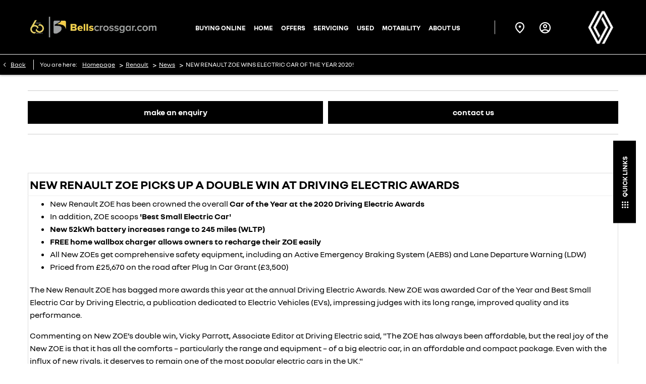

--- FILE ---
content_type: text/html; charset=utf-8
request_url: https://www.bellscrossgar.com/renault/news/new-renault-zoe-wins-electric-car-of-the-year-2020/
body_size: 26259
content:
<!DOCTYPE html>
<html class="cssanimations" lang="en-GB">
    <head>
        <style type="text/css">.bootstrap-select select{display:none}.bootstrap-select .bs-caret{position:static;top:0;left:0}.bootstrap-select .dropdown-menu ul.inner{position:static;display:block}.hidden{display:none !important}</style><style type="text/css">body.page-loading div{opacity:0;visibility:hidden}body.page-loading .gf-components.search-button,body.page-loading .gf-components.search-component{min-height:65px}</style>        <script type="text/javascript">
        window.dataLayer = window.dataLayer || [];
        window.gtag = function () {
          window.dataLayer.push(arguments);
        };
        gtag('consent','default', {"ad_storage":"denied","analytics_storage":"denied","ad_user_data":"denied","ad_personalization":"denied","personalization_storage":"denied","functionality_storage":"denied","security_storage":"denied","wait_for_update":500});
        gtag('set', 'ads_data_redaction', true);
        </script><script src="https://cmp.osano.com/AzqSLJSxAUrog2n3j/0425119f-6aa0-461b-b04d-abe2981e004f/osano.js"></script><style>.osano-cm-info-dialog--hidden {display: none;}</style>                        <script type="text/javascript">
/*<![CDATA[*/
(()=>{"use strict";var e,r,t,o,n={},i={};function a(e){var r=i[e];if(void 0!==r)return r.exports;var t=i[e]={id:e,exports:{}};return n[e].call(t.exports,t,t.exports,a),t.exports}a.m=n,e=[],a.O=(r,t,o,n)=>{if(!t){var i=1/0;for(s=0;s<e.length;s++){for(var[t,o,n]=e[s],l=!0,u=0;u<t.length;u++)(!1&n||i>=n)&&Object.keys(a.O).every((e=>a.O[e](t[u])))?t.splice(u--,1):(l=!1,n<i&&(i=n));if(l){e.splice(s--,1);var f=o();void 0!==f&&(r=f)}}return r}n=n||0;for(var s=e.length;s>0&&e[s-1][2]>n;s--)e[s]=e[s-1];e[s]=[t,o,n]},a.n=e=>{var r=e&&e.__esModule?()=>e.default:()=>e;return a.d(r,{a:r}),r},t=Object.getPrototypeOf?e=>Object.getPrototypeOf(e):e=>e.__proto__,a.t=function(e,o){if(1&o&&(e=this(e)),8&o)return e;if("object"==typeof e&&e){if(4&o&&e.__esModule)return e;if(16&o&&"function"==typeof e.then)return e}var n=Object.create(null);a.r(n);var i={};r=r||[null,t({}),t([]),t(t)];for(var l=2&o&&e;"object"==typeof l&&!~r.indexOf(l);l=t(l))Object.getOwnPropertyNames(l).forEach((r=>i[r]=()=>e[r]));return i.default=()=>e,a.d(n,i),n},a.d=(e,r)=>{for(var t in r)a.o(r,t)&&!a.o(e,t)&&Object.defineProperty(e,t,{enumerable:!0,get:r[t]})},a.f={},a.e=e=>Promise.all(Object.keys(a.f).reduce(((r,t)=>(a.f[t](e,r),r)),[])),a.u=e=>(({51718:"storage-consent",90411:"share-social-links"}[e]||e)+".js"),a.g=function(){if("object"==typeof globalThis)return globalThis;try{return this||new Function("return this")()}catch(e){if("object"==typeof window)return window}}(),a.o=(e,r)=>Object.prototype.hasOwnProperty.call(e,r),o={},a.l=(e,r,t,n)=>{if(o[e])o[e].push(r);else{var i,l;if(void 0!==t)for(var u=document.getElementsByTagName("script"),f=0;f<u.length;f++){var s=u[f];if(s.getAttribute("src")==e){i=s;break}}i||(l=!0,(i=document.createElement("script")).charset="utf-8",i.timeout=120,a.nc&&i.setAttribute("nonce",a.nc),i.src=e),o[e]=[r];var c=(r,t)=>{i.onerror=i.onload=null,clearTimeout(d);var n=o[e];if(delete o[e],i.parentNode&&i.parentNode.removeChild(i),n&&n.forEach((e=>e(t))),r)return r(t)},d=setTimeout(c.bind(null,void 0,{type:"timeout",target:i}),12e4);i.onerror=c.bind(null,i.onerror),i.onload=c.bind(null,i.onload),l&&document.head.appendChild(i)}},a.r=e=>{"undefined"!=typeof Symbol&&Symbol.toStringTag&&Object.defineProperty(e,Symbol.toStringTag,{value:"Module"}),Object.defineProperty(e,"__esModule",{value:!0})},a.p="",(()=>{var e={13666:0};a.f.j=(r,t)=>{var o=a.o(e,r)?e[r]:void 0;if(0!==o)if(o)t.push(o[2]);else if(13666!=r){var n=new Promise(((t,n)=>o=e[r]=[t,n]));t.push(o[2]=n);var i=a.p+a.u(r),l=new Error;a.l(i,(t=>{if(a.o(e,r)&&(0!==(o=e[r])&&(e[r]=void 0),o)){var n=t&&("load"===t.type?"missing":t.type),i=t&&t.target&&t.target.src;l.message="Loading chunk "+r+" failed.\n("+n+": "+i+")",l.name="ChunkLoadError",l.type=n,l.request=i,o[1](l)}}),"chunk-"+r,r)}else e[r]=0},a.O.j=r=>0===e[r];var r=(r,t)=>{var o,n,[i,l,u]=t,f=0;if(i.some((r=>0!==e[r]))){for(o in l)a.o(l,o)&&(a.m[o]=l[o]);if(u)var s=u(a)}for(r&&r(t);f<i.length;f++)n=i[f],a.o(e,n)&&e[n]&&e[n][0](),e[n]=0;return a.O(s)},t=self.webpackChunk=self.webpackChunk||[];t.forEach(r.bind(null,0)),t.push=r.bind(null,t.push.bind(t))})()})();
/*]]>*/
</script><script type="text/javascript">
/*<![CDATA[*/
document.documentElement.classList.toggle("no-touch",!("ontouchstart"in window||navigator.maxTouchPoints>0||navigator.msMaxTouchPoints>0)),window.nd=window.nd||{},nd.auto=nd.auto||{},nd.auto.requireQueue=[],nd.auto.require=nd.auto.require||((o,n)=>nd.auto.requireQueue.push({deps:o,callback:n})),window.jQuery=function(o){window.nd.auto.require(["jquery"],(n=>{"function"==typeof o&&o(n)}))},window.history.scrollRestoration="manual";
/*]]>*/
</script>                <meta name="viewport" content="width=device-width, initial-scale=1.0, user-scalable=yes">
<meta http-equiv="X-UA-Compatible" content="IE=edge,chrome=1">
<meta name="robots" content="">
<meta name="description" content="All-New Renault ZOE for 2020 wins Car Of The Year 2020 at official Electric Car Awards! Discover our Renault Electric car range today at Bells Crossgar Renault, County Down! Just 20 mins from Belfast NI.">
<meta prefix="og: https://ogp.me/ns#" property="og:title" content="">
<meta prefix="og: https://ogp.me/ns#" property="og:description" content="">
<meta prefix="og: https://ogp.me/ns#" property="og:image" content="https://images.netdirector.co.uk/gforces-auto/image/upload/q_auto,c_fill,f_auto,fl_lossy,w_1200/auto-client/7a87fc10eb408bf8e644d614f3856ba1/clio_bja_ph2_overview_007.jpg">
<meta name="google-site-verification" content="-j33Inm58mJ0aB6h9fMlu8ipnItcU3kd4emi4JqzWl4">
<meta name="facebook-domain-verification" content="wut1f5ibo1t1cj4kmvjyb4s9jbwql0">
<meta name="msvalidate.01" content="">
<meta name="twitter:card" content="summary">
<meta name="twitter:site" content="@bellscrossgar">
<meta name="twitter:title" content="">
<meta name="twitter:description" content="">
<meta name="twitter:image" content="">
<meta name="messages" content="{&quot;widgets\/car-cloud&quot;:{&quot;Save&quot;:&quot;Save&quot;,&quot;Saved&quot;:&quot;Saved&quot;}}">
<link rel="dns-prefetch" href="https://d2638j3z8ek976.cloudfront.net">
<link rel="dns-prefetch" href="//images.netdirector.co.uk">
<link rel="dns-prefetch" href="//www.google-analytics.com">
<link rel="dns-prefetch" href="//analytics.netdirector.auto">
<link rel="dns-prefetch" href="//connect.facebook.net">
<link rel="preconnect" href="https://d2638j3z8ek976.cloudfront.net">
<link rel="preconnect" href="//images.netdirector.co.uk">
<link rel="preconnect" href="//www.google-analytics.com">
<link rel="preconnect" href="//analytics.netdirector.auto">
<link rel="preconnect" href="//connect.facebook.net">
<link as="image" rel="preload" href="https://d2638j3z8ek976.cloudfront.net/62db981ee6cca49d1fb55fbaf79e7e72c2b9e053/1768321153/images/preload.webp">
<link rel="canonical" href="https://www.bellscrossgar.com/renault/news/new-renault-zoe-wins-electric-car-of-the-year-2020/">
<link as="image" rel="preload" href="https://d2638j3z8ek976.cloudfront.net/62db981ee6cca49d1fb55fbaf79e7e72c2b9e053/1768321153/images/logo-60.webp">
<script type="text/javascript">
/*<![CDATA[*/
window.urlPrefix='/renault';window.uploadFolder='auto-client'
/*]]>*/
</script>
<script type="text/javascript">
/*<![CDATA[*/
nd.auto.require(['es6/src/storage/consent/MicrosoftConsent'], function(MicrosoftConsent) {
  window.uetq = window.uetq || [];
  MicrosoftConsent.init(window.uetq);
});
/*]]>*/
</script>
<script type="text/javascript">
/*<![CDATA[*/

window.dataLayer = window.dataLayer || [];
window.gtag = function () {
  window.dataLayer.push(arguments);
};
nd.auto.require(['es6/src/storage/consent/GoogleConsent', 'widgets/tagManager/CookieSnippetHandler', 'es6/src/storage/models/GoogleAnalytics'], function(GoogleConsent, CookieSnippetHandler, GoogleAnalytics) {

    GoogleConsent.init(window.gtag);
    CookieSnippetHandler.add(function () {  }, GoogleAnalytics.categories);
});

/*]]>*/
</script>
<script type="text/javascript">
/*<![CDATA[*/
var tracking={"google":{"accounts":{"leadbeast":"","client":"UA-61334260-1"}},"googleUA":[],"anonymizeIP":false,"common":{"areaId":17367,"siteName":"Renault","currentDomain":"www.bellscrossgar.com","groupSoftwareHash":"62db981ee6cca49d1fb55fbaf79e7e72c2b9e053","cookieMode":0},"snowPlow":{"plugins":[{"url":"https:\/\/static.analytics.netdirector.auto\/3.3.1\/plugins\/browser-plugin-ad-tracking\/dist\/index.umd.min.js","names":["snowplowAdTracking","AdTrackingPlugin"]},{"url":"https:\/\/static.analytics.netdirector.auto\/3.3.1\/plugins\/browser-plugin-error-tracking\/dist\/index.umd.min.js","names":["snowplowErrorTracking","ErrorTrackingPlugin"]},{"url":"https:\/\/static.analytics.netdirector.auto\/3.3.1\/plugins\/browser-plugin-link-click-tracking\/dist\/index.umd.min.js","names":["snowplowLinkClickTracking","LinkClickTrackingPlugin"]}],"trackerSrc":"\/\/static.analytics.netdirector.auto\/3.3.1\/sp.lite.js","standaloneSearchTracker":{"endPoint":"analytics.netdirector.auto","settings":{"eventMethod":"post","stateStorageStrategy":"localStorage","contexts":{"webPage":true,"performanceTiming":false,"gaCookies":false,"geoLocation":false}}},"trackers":{"nd":{"endPoint":"https:\/\/analytics.netdirector.auto","settings":{"eventMethod":"post","stateStorageStrategy":"localStorage","contexts":{"webPage":true,"gaCookies":false,"geoLocation":false},"appId":"www.bellscrossgar.com","cookieDomain":".bellscrossgar.com"}}}}};window.netdirector = {
  trackingIpFilter:!1,
  hostname: window.location.hostname,
  softwareId: '3A8ANAQU8EPHENEC',
  areaId: window.tracking.common.areaId || '',
  siteName: window.tracking.common.siteName || '',
  currentDomain: window.tracking.common.currentDomain || '',
  groupSoftwareHash: window.tracking.common.groupSoftwareHash || '',
};

/*]]>*/
</script>
<title>New Renault ZOE electric wins &#039;Car Of The Year&#039; 2020 | Bells Crossgar Renault News | County Down</title>
<meta charset="utf-8">
        <link href="https://d2638j3z8ek976.cloudfront.net/62db981ee6cca49d1fb55fbaf79e7e72c2b9e053/1768321153/css/compressedrenault.min.css" rel="preload" as="style" onload="this.rel=&#039;stylesheet&#039;">        <!-- preload -->
        <script type="application/javascript">
  (function(b,o,n,g,s,r,c){if(b[s])return;b[s]={};b[s].scriptToken="Xy0xNzYwNTc3MjIy";b[s].callsQueue=[];b[s].api=function(){b[s].callsQueue.push(arguments);};r=o.createElement(n);c=o.getElementsByTagName(n)[0];r.async=1;r.src=g;r.id=s+n;c.parentNode.insertBefore(r,c);})(window,document,"script","https://cdn.oribi.io/Xy0xNzYwNTc3MjIy/oribi.js","ORIBI");
</script>
                        <!-- favicons start -->
        <link rel="apple-touch-icon-precomposed" sizes="144x144" href="https://d2638j3z8ek976.cloudfront.net/62db981ee6cca49d1fb55fbaf79e7e72c2b9e053/1768321153/images/ico/apple-touch-icon-144-precomposed.png">
<link rel="apple-touch-icon-precomposed" sizes="114x114" href="https://d2638j3z8ek976.cloudfront.net/62db981ee6cca49d1fb55fbaf79e7e72c2b9e053/1768321153/images/ico/apple-touch-icon-114-precomposed.png">
<link rel="apple-touch-icon-precomposed" sizes="72x72" href="https://d2638j3z8ek976.cloudfront.net/62db981ee6cca49d1fb55fbaf79e7e72c2b9e053/1768321153/images/ico/apple-touch-icon-72-precomposed.png">
<link rel="apple-touch-icon-precomposed" sizes="57x57" href="https://d2638j3z8ek976.cloudfront.net/62db981ee6cca49d1fb55fbaf79e7e72c2b9e053/1768321153/images/ico/apple-touch-icon-57-precomposed.png">
<link rel="shortcut icon" type="image/x-icon" href="https://d2638j3z8ek976.cloudfront.net/62db981ee6cca49d1fb55fbaf79e7e72c2b9e053/1768321153/images/ico/favicon.ico">        <!-- favicons end -->
                <script type="application/ld+json">{"@context":"https:\/\/schema.org","@graph":[{"@type":"BreadcrumbList","itemListElement":[{"@type":"ListItem","position":"1","item":{"@id":"https:\/\/www.bellscrossgar.com\/","name":"Homepage"}},{"@type":"ListItem","position":"2","item":{"@id":"https:\/\/www.bellscrossgar.com\/renault\/","name":"Renault"}},{"@type":"ListItem","position":"3","item":{"@id":"https:\/\/www.bellscrossgar.com\/renault\/news\/","name":"News"}},{"@type":"ListItem","position":"4","item":{"@id":"https:\/\/www.bellscrossgar.com\/renault\/news\/new-renault-zoe-wins-electric-car-of-the-year-2020\/","name":"NEW RENAULT ZOE WINS ELECTRIC CAR OF THE YEAR 2020!"}}]}]}</script>                <meta name="format-detection" content="telephone=no">
        <script>
  document.addEventListener('DOMContentLoaded', () => {
    const frequency = 250;
    const cssRecalculatingDelay = 500;

    const nameProperty = object => object.name

    const isCssResource = name => name.indexOf('.css') !== -1;

    const isResourceLoaded = resource =>
      window.performance.getEntriesByName(resource, 'resource').filter(entry => !entry.responseEnd).length === 0;

    const areResourcesLoaded = resources => resources.length === resources.filter(isResourceLoaded).length;

    const getCssResources = () => window.performance.getEntries().map(nameProperty).filter(isCssResource);

    const removeLoadingClass = () => document.querySelector('body').classList.remove('page-loading');

    const interval = window.setInterval(() => {
      if (areResourcesLoaded(getCssResources())) {
          if (!document.hidden) {
              setTimeout(removeLoadingClass, cssRecalculatingDelay);
              clearInterval(interval);
          }
      }
    }, frequency);
  });
</script>
    </head>
    <body class="contentsection news details template-id-632100 franchise-14f5bed88661903c718573bc399294df156b299f h-14f5bed88661903c718573bc399294df156b299f id-1423308 is-featured is-top is-scrolling-up page-loading" data-js-base-url="https://d2638j3z8ek976.cloudfront.net/js/d6ac0f97842ae15a0af35e9f08a6b760" data-js-vendor-map="[]" data-affected-js-paths="{&quot;shouldReplace&quot;:true,&quot;keywords&quot;:[&quot;advert&quot;,&quot;Advert&quot;,&quot;analytics&quot;,&quot;Analytics&quot;,&quot;event&quot;,&quot;Event&quot;,&quot;criteo&quot;,&quot;PageView&quot;,&quot;pageView&quot;,&quot;snowPlow&quot;,&quot;snowplow&quot;,&quot;SocialMedia&quot;,&quot;socialMedia&quot;,&quot;SocialLinks&quot;,&quot;socialLinks&quot;,&quot;share&quot;,&quot;facebook&quot;]}">
        <div class="lcp-holder" style="overflow: hidden; position: absolute; pointer-events: none; top: 0; left: 0; width: 98vw; height: 98vh; max-width: 98vw; max-height: 98vh;">
            <div class="lcp-cover" style="position: absolute; top: 0; left: 0; width: 1922px; height: 1081px; max-height: 98vh; display: block; z-index: -9999998;"></div>
            <img fetchpriority="high" alt="" class="lcp-image" width="1922" height="875" style="position: absolute; top: 0; left: 0; width: 1922px; height: 1081px; max-height: 98vh;  display: block; z-index: -9999999; max-width: none;" src="https://d2638j3z8ek976.cloudfront.net/62db981ee6cca49d1fb55fbaf79e7e72c2b9e053/1768321153/images/preload.webp">
        </div>
        <div class="ctw-container"><div id="ctw-widgets">
            
        </div>
</div>        <div data-js-context="[base64]"></div>                        <div id="page-wrap">
            <div id="print-header" class="print-only"><picture>
                                <source srcset="https://d2638j3z8ek976.cloudfront.net/62db981ee6cca49d1fb55fbaf79e7e72c2b9e053/1768321153/images/print-header.jpg" media="print">
                <source srcset="https://images.netdirector.co.uk/gforces-auto/image/upload/q_85/auto-client/placeholder/grey_1_1.gif" media="screen">
                <img src="https://d2638j3z8ek976.cloudfront.net/62db981ee6cca49d1fb55fbaf79e7e72c2b9e053/1768321153/images/print-header.jpg" alt="Print Header"></picture>
            </div>
            <div id="wrap">
                <div class="header-container"><header>
            <div class="container-wrap container-3zz9e u-hidden-md-down"><div class="container"><div class="row-fluid row-qyzx7"><div class="button module quick-links reset u-float-left u-hidden-sm-down" data-require-module-id="widgets/modules/button"><a href="" title="Quick Links" class="btn">    <i class="icon"></i><span class="label">Quick Links</span></a></div><div class="saved-vehicles module span4 reset u-float-left"><a title="Saved" href="#save-compare-container" class="fw-popup open-car-cloud" data-click-fingerprint="1.1.1.12.129" data-lock-track="cust1" data-comparison-url="">
            <i class="icon"></i>
                <span id="module_count" class="count"></span>
                <span>Saved</span>
    </a>
</div><div class="button module u-float-left reset contact-button" data-require-module-id="widgets/modules/button"><a href="#" title="Contact" data-toggle="toggle" data-toggle-target-id="toggle--contact-numbers" class="btn">    <i class="icon"></i><span class="label">Contact</span></a></div><div class="button module find-us reset u-float-left" data-require-module-id="widgets/modules/button"><a href="/renault/contact-us/bells-crossgar/" title="Find Us" class="btn">    <i class="icon"></i><span class="label">Find Us</span></a></div><div class="social-icons module hidden-phone reset u-float-left u-hidden-sm-down" data-require-module-id="widgets/modules/socialLinks"><div class="inner" data-social-type="link">
        <ul>
                    <li class="facebook">
                <a
    target="_blank"
    href="//facebook.com/BellsCrossgarMotors"
    title="Facebook"
    rel="nofollow noopener noreferrer"
    data-click-fingerprint="1.1.1.11.133">
                <i class="icon icon-social icon-facebook"></i>
    </a>
            </li>
                    <li class="twitter">
                <a
    target="_blank"
    href="//twitter.com/bellscrossgar/?lang=en"
    title="Twitter"
    rel="nofollow noopener noreferrer"
    data-click-fingerprint="1.1.1.11.133">
                <i class="icon icon-social icon-twitter"></i>
    </a>
            </li>
                    <li class="youtube">
                <a
    target="_blank"
    href="//youtube.com/channel/UCkwkFf-nDzlwwPv4CDZ-LdQ"
    title="YouTube"
    rel="nofollow noopener noreferrer"
    data-click-fingerprint="1.1.1.11.133">
                <i class="icon icon-social icon-youtube"></i>
    </a>
            </li>
            </ul>
</div>
</div></div></div></div><div class="container-wrap container-r6z94"><div class="container pl-0 pr-0"><div class="row-fluid flex--container@md pl-4@lg pr-4@lg"><div class="logo module u-float-left pl-2 pr-1 pr-2@md pr-3@lg mr-0 flex-order-1@md"><a href="https://www.bellscrossgar.com" title="Bells Crossgar"><img src="https://d2638j3z8ek976.cloudfront.net/62db981ee6cca49d1fb55fbaf79e7e72c2b9e053/1768321153/images/logo-60.webp" alt="Bells Crossgar"></a></div><div class="custom-image module franchise-badge u-float-left u-float-right@md flex-order-3@md">
<div class="inner">
    <a  title="Renault" href="/renault/">
    <img src="https://d2638j3z8ek976.cloudfront.net/62db981ee6cca49d1fb55fbaf79e7e72c2b9e053/1768321153/images/renault/franchise-badge.png" alt="Renault"></a></div>
</div><div class="layout-5 flex-order-2@md span12 pl-2 pr-2 pl-0@lg pr-4@lg u-width-reset@md" data-module="modules/layout-5" data-custom_class="pl-2 pr-2 pl-0@lg pr-4@lg u-width-reset@md" data-custom_id="" data-hide_on_mobile="false" data-gforces_only="false" data-span="span12"><div class="span12 mt-0 pl-0 pr-0 flex--container flex--container-align-center flex--container-justify-end flex--container-wrap"><div id="primary-menu" class="toggle module slide-out-toggle toggle-primary-menu"><div class="toggle-heading" data-toggle="toggle" data-close="auto">
    <h4><i class="icon"></i><span>Heading</span></h4>
</div>
<div class="toggle-body">
    <a href="" title="Close X" class="close"><i class="icon"></i><span>Close X</span></a>    <div class="toggle-pane">
        <div class="row-fluid row-46wjq"><div class="custom-html module toggle-title">Menu</div><div class="navigation module navbar pr-1@md pr-4@lg" data-require-module-id="es6/src/widgets/modules/menu"><div class="toggle-nav" data-toggle="toggle" data-target=".nav-collapse"><i class="icon"></i></div>
<div class="navbar">
    <div class="container">
        <nav class="nav-collapse">
            <ul class="nav">
            <li class="buying-online first">
            <a data-dl-label="" data-section-type="Standard CMS section" data-vehicle-list-name="" class="nav-item-link" title="Buying Online" data-image="https://d2638j3z8ek976.cloudfront.net/62db981ee6cca49d1fb55fbaf79e7e72c2b9e053/1768321153/images/no-images/no-image-16-9.png" data-image-aspect-ratio="16:9" href="/renault/buying-online/"><span>Buying Online</span></a>                    </li>
            <li class="home dropdown">
            <a data-dl-label="" data-section-type="Homepage" data-vehicle-list-name="" class="nav-item-link" title="Home" data-image="https://d2638j3z8ek976.cloudfront.net/62db981ee6cca49d1fb55fbaf79e7e72c2b9e053/1768321153/images/no-images/no-image-16-9.png" data-image-aspect-ratio="16:9" href="/renault/"><i class="icon"></i><span>Home</span></a>                            <ul class="dropdown-menu" role="menu" aria-label="Drop Down Menu">
                                            <li class="dropdown-item-597992">
                            <a tabindex="-1" data-dl-label="" data-section-type="Homepage" data-vehicle-list-name="" class="nav-item-link" title="Group Site" data-image="https://d2638j3z8ek976.cloudfront.net/62db981ee6cca49d1fb55fbaf79e7e72c2b9e053/1768321153/images/no-images/no-image-16-9.png" data-image-aspect-ratio="16:9" href="/"><span>Group Site</span></a>                        </li>
                                    </ul>
                    </li>
            <li class="offers">
            <a data-dl-label="" data-section-type="" data-vehicle-list-name="" class="nav-item-link" title="Offers" href="https://www.bellscrossgar.com/used-cars/?manufacturer%5B0%5D=Renault&amp;manufacturer%5B1%5D=Dacia&amp;nfcSearchVersion=1.0.0"><span>Offers</span></a>                    </li>
            <li class="servicing">
            <a data-dl-label="" data-section-type="Aftersales" data-vehicle-list-name="" class="nav-item-link" title="Servicing" data-image="https://d2638j3z8ek976.cloudfront.net/62db981ee6cca49d1fb55fbaf79e7e72c2b9e053/1768321153/images/no-images/no-image-16-9.png" data-image-aspect-ratio="16:9" href="/renault/servicing/"><span>Servicing</span></a>                    </li>
            <li class="used">
            <a data-dl-label="" data-section-type="Used vehicles" data-vehicle-list-name="" class="nav-item-link" title="Used" data-image="https://d2638j3z8ek976.cloudfront.net/62db981ee6cca49d1fb55fbaf79e7e72c2b9e053/1768321153/images/no-images/no-image-16-9.png" data-image-aspect-ratio="16:9" href="/renault/used-cars/"><span>Used</span></a>                    </li>
            <li class="motability">
            <a data-dl-label="" data-section-type="" data-vehicle-list-name="" class="nav-item-link" title="Motability" href="https://www.bellscrossgar.com/motability-ni/"><span>Motability</span></a>                    </li>
            <li class="about-us">
            <a data-dl-label="" data-section-type="Standard CMS section" data-vehicle-list-name="" class="nav-item-link" title="About Us" data-image="https://d2638j3z8ek976.cloudfront.net/62db981ee6cca49d1fb55fbaf79e7e72c2b9e053/1768321153/images/no-images/no-image-16-9.png" data-image-aspect-ratio="16:9" href="/renault/about-us/"><span>About Us</span></a>                    </li>
    </ul>
        </nav>
    </div>
</div>
</div></div>    </div>
</div>
</div><div class="button module reset contact-button u-hidden-sm-down has-divider pl-1 pl-3@lg pr-0 link ml-2@md ml-0@lg" data-require-module-id="widgets/modules/button"><a href="/renault/contact-us/bells-crossgar/" title="Find Us" class="btn">    <i class="icon"></i></a></div><div class="button module reset my-account-button u-hidden-sm-down pl-1 pr-0 link" data-require-module-id="widgets/modules/button"><a href="/renault/ownership/" title="My Acount" class="btn">    <i class="icon"></i></a></div></div></div></div></div></div><div class="container-wrap u-hidden-md-up container-dqlqp"><div class="container pl-0 pr-0"><div class="row-fluid row-7cc6j"><div class="button module reset account-button" data-require-module-id="widgets/modules/button"><a href="/renault/online-payments/" title="My Account" class="btn">    <i class="icon"></i></a></div><div class="button module toggle-nav-button reset" data-require-module-id="widgets/modules/button"><a href="#" title="Menu" data-toggle="toggle" data-toggle-target-id="primary-menu" class="btn">    <i class="icon"></i></a></div></div></div></div><div class="container-wrap container-gnins"><div class="container pl-0 pr-0"><div class="row-fluid row-c24l4"><div id="toggle--contact-numbers" class="toggle module toggle--contact-numbers slide-out-toggle pl-0 pr-0"><div class="toggle-heading" data-toggle="toggle" data-close="auto">
    <h4><i class="icon"></i><span>Contact</span></h4>
</div>
<div class="toggle-body">
    <a href="" title="Close" class="close"><i class="icon"></i><span>Close</span></a>    <div class="toggle-pane">
        <div class="row-fluid row-gb8cl"><div class="custom-html module toggle-title">Contact</div><div class="contact-numbers module pl-0 pr-0"><div class="contact-numbers-container" itemscope="" itemtype="http://schema.org/ContactPoint">
    <div id="contact-numbers-inset" class="inset">
        <div class="group">
    <ul>
                <li class="location1">
                                                <span class="label">Call</span>                
                
                
                
                                            
                
                
                                    <a title="Bells Crossgar Renault" href="/renault/contact-us/bells-crossgar/"><span class="location">Bells Crossgar Renault</span></a>                
                                            
                
                
                
                                    <span class="departments">
                                            <span class="department">
                            <a href="/renault/contact-us/bells-crossgar/">
                                <span class="label" itemprop="contactType">Sales:</span>                                <span class="value" itemprop="telephone"><span class="nd-dynamo-telephony" data-location-hash="cc72366873513e43222d7d88887191508a129e2f" data-department-hash="c1590409735ef1c774ef4e588d3fc20da33b95ff">028 4483 3233</span></span>                            </a>
                        </span>
                                            <span class="department">
                            <a href="/renault/contact-us/bells-crossgar/">
                                <span class="label" itemprop="contactType">Service:</span>                                <span class="value" itemprop="telephone"><span class="nd-dynamo-telephony" data-location-hash="cc72366873513e43222d7d88887191508a129e2f" data-department-hash="b0715c834e7a56049f4d3f72fa1ad5bd34d69fd0">028 4483 3233</span></span>                            </a>
                        </span>
                                        </span>
                                    </li>
            </ul>
</div>    </div>
</div>
</div></div>    </div>
</div>
</div></div></div></div><div class="container-wrap container-5k2ms"><div class="container"><div class="row-fluid row-q8fh7"><div class="page-info module"><div class="inner">
            <div class="back-btn">
    <i class="icon"></i>
    <a title="Back" href="javascript:history.back();">Back</a>
</div>
            <div class="breadcrumbs">
            <div class="label">You are here:</div>
        <ul class="breadcrumb">
                                    <li><a href="/" class="breadcrumb-item">Homepage</a> <span class="divider">></span></li>
                                                <li><a href="/renault/" class="breadcrumb-item">Renault</a> <span class="divider">></span></li>
                                                <li><a href="/renault/news/" class="breadcrumb-item">News</a> <span class="divider">></span></li>
                            <li class="active">NEW RENAULT ZOE WINS ELECTRIC CAR OF THE YEAR 2020!</li>
    </ul>
</div>
    </div>
</div></div></div></div>    </header></div>                <div id="content-wrap">
                    <div class="container-wrap container-o2mv0"><div class="container"><div class="row-fluid row-15n7n"><div class="cyclr module module-cycle adverts span12 u511adverts" data-require-module-id="[&quot;widgets/modules/advert/cycleEvents&quot;, &quot;es6/src/dataLayer/adverts/tagger/clickTagger&quot;, &quot;es6/src/dataLayer/adverts/tagger/viewTagger&quot;]" data-video-on-tablet-enabled="1"></div></div></div></div><div class="container-wrap container-2x979"><div class="container"><div class="row-fluid row-revyu"><div class="custom-html module hr"></div><div class="button module span6 block align-center" data-require-module-id="widgets/modules/button"><a href="/renault/news/enquiry/new-renault-zoe-wins-electric-car-of-the-year-2020/" title="Make an Enquiry" rel="nofollow" class="btn">    <i class="icon"></i><span class="label">Make an Enquiry</span></a></div><div class="button module span6 block align-center" data-require-module-id="widgets/modules/button"><a href="/renault/contact-us/bells-crossgar/" title="Contact Us" class="btn">    <i class="icon"></i><span class="label">Contact Us</span></a></div><div class="custom-html module hr"></div></div></div></div><div class="container-wrap"><div class="container"><div class="row-fluid row-vy8e1"><div class="cms module span12 cms" data-require-module-id="es6/src/widgets/modules/cms/module" data-expand-label="Show More" data-close-label="Show Less" data-listing-no-vehicles=""><section class="inner">
            <div class="row-fluid"><div class="text span12"><div class="textInner"><span class="fontsize-xlarge"></span><p class="responsive-table"><span class="redactor-invisible-space"></span></p><div class="responsive-table"><table class="data"><tbody><tr><td><strong><span class="fontsize-xlarge">NEW RENAULT <span class="markxcd2ofv01">ZOE</span> PICKS UP A DOUBLE WIN AT DRIVING ELECTRIC AWARDS</span></strong></td><td><br></td></tr><tr><td><ul><li>New Renault <span class="markxcd2ofv01">ZOE</span> has been crowned the overall <strong>Car of the Year at the 2020 Driving Electric Awards</strong></li><li>In addition, <span class="markxcd2ofv01">ZOE</span> scoops <strong>'Best Small Electric Car'</strong></li><li><strong>New 52kWh battery increases range to 245 miles (WLTP)</strong></li><li><strong>FREE home wallbox charger allows owners to recharge their <span class="markxcd2ofv01">ZOE</span> easily</strong></li><li>All New <span class="markxcd2ofv01">ZOE</span>s get comprehensive safety equipment, including an Active Emergency Braking System (AEBS) and Lane Departure Warning (LDW)</li><li>Priced from £25,670 on the road after Plug In Car Grant (£3,500)</li></ul><p>The New Renault <span class="markxcd2ofv01">ZOE</span> has bagged more awards this year at the annual Driving Electric Awards. New <span class="markxcd2ofv01">ZOE</span> was awarded Car of the Year and Best Small Electric Car by Driving Electric, a publication dedicated to Electric Vehicles (EVs), impressing judges with its long range, improved quality and its performance.
			</p><p>Commenting on New <span class="markxcd2ofv01">ZOE</span>’s double win, Vicky Parrott, Associate Editor at Driving Electric said, "The <span class="markxcd2ofv01">ZOE</span> has always been affordable, but the real joy of the New <span class="markxcd2ofv01">ZOE</span> is that it has all the comforts – particularly the range and equipment – of a big electric car, in an affordable and compact package. Even with the influx of new rivals, it deserves to remain one of the most popular electric cars in the UK."
			</p><p>Vincent Tourette, Managing Director of Groupe Renault UK said: “We are thrilled that New <span class="markxcd2ofv01">ZOE</span> has been named Driving Electric’s overall Car of the Year, it truly is testament to Renault’s efforts to consistently improve the ZE range whilst maintaining an affordable price, in a bid to make 100% electric mobility attainable.”
			</p><p><br></p><p>New <span class="markxcd2ofv01">ZOE</span> has evolved in quality and technology, with a completely restyled exterior featuring standard LED headlamps. There’s also a fresh dashboard design, with customisable 10-inch TFT instrument cluster and the option of Renault’s EASY LINK 9.3-inch portrait style infotainment screen. Wireless smartphone charging is also available, while all versions get a comprehensive suite of safety systems, including an Active Emergency Braking System (AEBS) and Lane Departure Warning (LDW).
			</p><p><br></p><div class="responsive-table"><table class="data"><tbody><tr><td></td></tr></tbody></table></div></td><td></td></tr></tbody></table></div></div></div></div><div class="row-fluid"><div class="media span12"><div class="mediaInner"><div class="responsive-image"><figure class="responsive-image">
    <picture
            data-use-stepped-resize="false"
            data-enable-auto-init="true"
    >
        <source srcset="" media="(max-width: 767px)" data-ratio="4:3" data-placeholder="https://images.netdirector.co.uk/gforces-auto/image/upload/q_auto,c_crop,f_auto,fl_lossy,x_670,y_78,w_1247,h_933/auto-client/47cb3038b365bea518372b779a9d93f7/new_zoe_range_2020.jpg" data-source="nam2" alt="NEW ZOE RANGE 2020" class="responsive-image">        <source srcset="" media="(min-width: 768px)" data-ratio="16:9" data-placeholder="https://images.netdirector.co.uk/gforces-auto/image/upload/q_auto,c_crop,f_auto,fl_lossy,x_65,y_0,w_1855,h_1042/auto-client/47cb3038b365bea518372b779a9d93f7/new_zoe_range_2020.jpg" data-source="nam2" alt="NEW ZOE RANGE 2020" class="responsive-image">        <img src="https://images.netdirector.co.uk/gforces-auto/image/upload/q_85/auto-client/placeholder/grey_16_9.gif" alt="NEW ZOE RANGE 2020" class="responsive-image" title="NEW ZOE RANGE 2020" loading="lazy">    </picture>
    </figure>
</div></div></div></div><div class="row-fluid"><div class="span12 text"><div class="textInner"><p>​<span>The free home wallbox charger allows owners to recharge their&nbsp;</span><span class="markxcd2ofv01" data-verified="redactor" data-redactor-tag="span" data-redactor-class="markxcd2ofv01" style="background-color: initial;">ZOE</span><span>&nbsp;overnight with minimal effort. Capable of running up to 245 miles (WLTP) on a single charge, New&nbsp;</span><span class="markxcd2ofv01" data-verified="redactor" data-redactor-tag="span" data-redactor-class="markxcd2ofv01" style="background-color: initial;">ZOE</span><span>’s range is better than ever. Using a new 52kWh battery and available with optional 50kW DC fast charging, 90 miles of range can be restored in just 30 minutes.</span></p><p>There is a choice of R135 100 kW or R110 80 kW motors, which both feature a smooth, single-speed automatic transmission with new B-mode function that intensifies the regenerative braking effect to deliver true one pedal driving characteristics.</p><p>Play, Iconic and GT-Line trim levels are all available, with prices starting at £25,670 on the road after the Plug In Car Grant (£3,500).</p><p><strong data-redactor-tag="strong">About Groupe Renault</strong></p><p>Groupe Renault has been making cars since 1898. Today it is an international multi-brand group, selling 3.88 million vehicles in 134 countries in 2018, with 36 manufacturing sites, 12,700 points of sales and employing more than 180,000 people. To meet the major technological challenges of the future and continue its strategy of profitable growth, the Group is harnessing its international growth and the complementary fit of its five brands, Renault, Dacia, Renault Samsung Motors, Alpine and LADA, together with electric vehicles and the unique Alliance with Nissan and Mitsubishi. With a new team in Formula 1, Renault sees motorsport as a vector of innovation and brand awareness.</p><p><strong data-redactor-tag="strong"><span class="fontsize-large" data-verified="redactor" data-redactor-tag="span" data-redactor-class="fontsize-large"><span rel="color: rgb(42, 168, 206);" data-verified="redactor" style="color: rgb(42, 168, 206);" data-redactor-tag="span" data-redactor-style="color: rgb(42, 168, 206);">For further information on the All-New Renault ZOE at Bells Crossgar Renault NI click here &gt;&nbsp;<a class="cms-link" data-section-id="136114" data-page-id="1148939" data-type="link" rel="follow" data-target="" target="" data-url="/renault/new-cars-ni/new-zoe-electric/" href="https://www.bellscrossgar.com/renault/new-cars-ni/new-zoe-electric/" data-label-text="/renault/new-cars-ni/new-zoe-electric/" data-selected-type="page" data-form=""><span class="text" data-verified="redactor" data-redactor-tag="span" data-redactor-class="text">/renault/new-cars-ni/new-zoe-electric/</span></a></span></span></strong></p></div></div></div>    </section>
</div></div></div></div><div class="container-wrap container-kxwhb"><div class="container"><div class="row-fluid row-udpkx"><div class="listing module box-list"><div class="inner" data-listing-type="cms_listing" data-query="" data-data-layer-object-type="">
    </div>
</div></div></div></div>                </div>
                <div id="pre-footer-wrap">    <div class="container-wrap container-4miwq pl-2 pr-2 pl-4@lg pr-4@lg pt-2 pt-4@lg pb-2 pb-4-lg container-fluid container--max-1366 mustard--007A fill-container-black" id="" data-name="mustard 012A"><div class="container"><div class="row-fluid row-8w9s8"><div class="layout-5 pt-1 pb-1 pb-3@lg" data-module="modules/layout-5" data-custom_class="pt-1 pb-1 pb-3@lg" data-custom_id="" data-hide_on_mobile="false" data-gforces_only="false" data-span=""><div class="span6"><div class="custom-html module color-white align-center align-left@sm"><div class="h3 color-white">get in touch</div>
<p>Whatever your question or feedback we are here to help. So please feel free to contact us.</p></div><div class="button module tertiary invert pr-3@sm pr-1@md" data-require-module-id="widgets/modules/button"><a href="/renault/site/enquiry/" title="Make an Enquiry" rel="nofollow" class="btn">    <span class="label">Make an Enquiry</span></a></div><div class="button module tertiary pl-0 pl-1@lg pt-2 pt-0@md" data-require-module-id="widgets/modules/button"><a href="/renault/new-cars-ni/book-a-test-drive/" title="Book a Test Drive" rel="nofollow" class="btn">    <span class="label">Book a Test Drive</span></a></div></div><div class="span6 align-right@sm"><div class="custom-html module color-white align-center align-right@sm"><div class="h3 color-white">join our journey</div>
<p>Immerse yourself even deeper. Visit our social channels</p></div><div class="social-icons module u-float-right@sm u-width-reset" data-require-module-id="widgets/modules/socialLinks"><div class="inner" data-social-type="link">
        <ul>
                    <li class="facebook">
                <a
    target="_blank"
    href="//facebook.com/BellsCrossgarMotors"
    title="Facebook"
    rel="nofollow noopener noreferrer"
    data-click-fingerprint="1.1.1.11.133">
                <i class="icon icon-social icon-facebook"></i>
    </a>
            </li>
                    <li class="instagram">
                <a
    target="_blank"
    href="//instagram.com/bellscrossgarmotors"
    title="Instagram"
    rel="nofollow noopener noreferrer"
    data-click-fingerprint="1.1.1.11.133">
                <i class="icon icon-social icon-instagram"></i>
    </a>
            </li>
                    <li class="twitter">
                <a
    target="_blank"
    href="//twitter.com/bellscrossgar/?lang=en"
    title="Twitter"
    rel="nofollow noopener noreferrer"
    data-click-fingerprint="1.1.1.11.133">
                <i class="icon icon-social icon-twitter"></i>
    </a>
            </li>
                    <li class="youtube">
                <a
    target="_blank"
    href="//youtube.com/channel/UCkwkFf-nDzlwwPv4CDZ-LdQ"
    title="YouTube"
    rel="nofollow noopener noreferrer"
    data-click-fingerprint="1.1.1.11.133">
                <i class="icon icon-social icon-youtube"></i>
    </a>
            </li>
            </ul>
</div>
</div></div></div><div class="link-block module groups-4 columns-1 link-block pb-1 pb-3@lg pt-2">    </div></div></div></div><div class="container-wrap container-qhz4g mus--004A pl-2 pr-2 pl-4@lg pr-4@lg container-fluid container--max-1366 fill-container-white mt-0" id="" data-name="mustard 004A"><div class="container"><div class="row-fluid row-r2gei"><div class="custom-html module toggle-company pl-1pr-2 pr-4@lg color-black u-float-left@sm u-hidden-sm-down"><a href="#" data-toggle="toggle" data-parent="" data-target=".toggle__company-information .toggle-body">
   <span>company info</span>
   <i class="icon"></i>
</a></div><div class="site-links module footersitelinks u-float-left@sm pt-2 pt-0@sm color-black"><ul>
            <li><a title="Terms &amp; Conditions" href="/renault/site/terms-conditions/">Terms & Conditions</a></li>
            <li><a title="Privacy Policy" href="/renault/site/privacy-policy/">Privacy Policy</a></li>
            <li><a title="Site Map" href="/renault/site/map/">Site Map</a></li>
            <li><a title="Cookies Policy" href="/renault/site/cookies-policy/">Cookies Policy</a></li>
            <li><a title="Data Preferences" href="/renault/data-preferences/">Data Preferences</a></li>
    </ul>
</div><div class="button module to-top link u-float-right@sm align-center color-black" data-require-module-id="widgets/modules/button"><a href="" title="back to top" class="btn">    <i class="icon"></i><span class="label">back to top</span></a></div></div></div></div><div class="container-wrap container-qhz4g mus--004A pl-2 pr-2 pl-4@lg pr-4@lg container-fluid container--max-1366 fill-container-white mt-0" id="" data-name="mustard 004A"><div class="container"><div class="row-fluid row-2z22w mt-0"><div class="toggle module toggle__company-information"><div class="toggle-heading active" data-toggle="toggle">
    <h4><i class="icon"></i><span></span></h4>
</div>
<div class="toggle-body active">
        <div class="toggle-pane">
        <div class="row-fluid row-m33ym flex--container@sm flex--container-wrap@sm"><div class="layout-3" data-module="modules/layout-3" data-custom_class="" data-custom_id="" data-hide_on_mobile="false" data-gforces_only="false" data-span=""><div class="span4 pt-1 pb-1 pl-0 pr-2@sm pr-4@md"><div class="custom-html module pl-0 pt-2 pt-4@lg pb-2 pb-4@lg pr-2@sm pr-4@md align-center align-left@sm"><div class="group-info">
<div class="h3 color-black mb-1 mb-3@lg">info</div>
<div class="reg-office"><span class="label">Reg Office:</span> 1 Downpatrick Road, Crossgar,
Downpatrick
County Down
Northern Ireland
BT30 9EQ</div>
<div class="reg-number"><span class="label">Reg. Company No.</span> NI633172</div><div class="vat-number"><span class="label">VAT Reg. No.</span> 220940048 <br/>FCA No. 798692</div></div></div></div><div class="span8 pt-1 pb-1 pl-2@sm pl-4@md"><div class="custom-html module pt-2 pb-2 pt-4@lg pb-4@lg align-center align-left@sm"><div class="h3 color-white mb-1 mb-3@lg">Financial Disclosure</div>
<div class="col-md-12 pl-0 pr-2@md">Bells of Crossgar Limited trading as Bellscrossgar.com, Bells Fast Fit and Bells Peugeot is an Appointed Representative of Automotive Compliance Ltd who is authorised and regulated by the Financial Conduct Authority (FCA No. 497010). Automotive Compliance Ltd’s permissions as a Principal Firm allows Bells of Crossgar Limited trading as Bellscrossgar.com, Bells Fast Fit and Bells Peugeot to act as a credit broker, not a lender, for the introduction to a limited number of lenders, and to act as an agent on behalf of the insurer for insurance distribution activities only. We are a credit broker and not a lender. We can introduce you to a carefully selected panel of lenders, which includes manufacturer lenders linked directly to the franchises that we represent. We act on behalf of the lender for this introduction and not as your agent. We are not impartial, and we are not an independent financial advisor. Our approach is to introduce you first to the manufacturer lender linked directly to the particular franchise you are purchasing your vehicle from, who are usually able to offer the best available package for you, taking into account both interest rates and other contributions. If they are unable to make you an offer of finance, we then seek to introduce you to whichever of the other lenders on our panel is able to make the next most suitable offer of finance for you. Our aim is to secure a suitable finance agreement for you that enables you to achieve your financial objectives. If you purchase a vehicle, in the majority of cases, we will receive a commission from your lender for introducing you to them which is either a fixed fee, or a fixed percentage of the amount that you borrow. This may be linked to the vehicle model you purchase. Different lenders pay different commissions for such introductions, and manufacturer lenders linked directly to the franchises that we represent may also provide preferential rates to us for the funding of our vehicle stock and also provide financial support for our training and marketing. But any such amounts they and other lenders pay us will not affect the amounts you pay under your finance agreement; however, you will be contributing towards the commission paid to us with the interest collected on your repayments. Before we propose you to a potential lender, we will inform you of the likely amount of commission we will receive and seek your consent to receive this commission. The exact amount of commission that we will receive will be confirmed prior to you signing your finance agreement. All finance applications are subject to status, terms and conditions apply, UK residents only, 18s or over. Guarantees may be required.</div></div></div></div></div>    </div>
</div>
</div></div></div></div></div>                <div class="footer-clear"></div>
            </div>
            <div><script type="text/template" id="shortlist-template">
    <div class="sc-shortlist">
        <div id="sc-saved-list">
            <div class="sc-heading" id="sc-status-heading">
                Shortlist            </div>
            <div id="sc-store-info" class="sc-alert" style="display:none;">
                Your shortlist has been saved.
            </div>
            <div class="sc-controls clearfix">
                <div class="sc-sort">
                    Sorted by <span class="sc-editable" data-asc-text="Price: Lowest to Highest" data-desc-text="Price: Highest to Lowest">
            </span>
                </div>
            </div>
            <ul class="mCustomScrollbar _mCS_1 mCS_disabled">
                <div class="no_saved_vehicle_info">
                    No Saved Vehicles                </div>
                <div class="mCustomScrollBox mCS-light" id="mCSB_1" style="overflow:auto;">
                    <div class="mCSB_container mCS_no_scrollbar">
                        <li>
                            <span class="sc-trash" title="Remove">
                                <i alt="Remove"></i>
                                Remove                            </span>
                            <span class="sc-view" title="View">
                                <i alt="View"></i>
                                View                            </span>
                            <span class="sc-thumb"><img src="" alt=""></span> <span class="sc-details" data-additional-fields="[]"></span>
                            <span class="sc-price"></span> <span class="sc-action"
                                    title="Add to compare"></span>
                        </li>
                    </div>
                </div>
            </ul>
            <div class="sc-compare-now hide"><a href="" title="Compare now"><i></i>Compare now</a></div>
            <div class="sc-remove-all"><a href="" title="Delete All Vehicles"><i></i>Delete All Vehicles</a></div>
        </div>
    </div>
</script>

<script type="text/template" id="compare-template">
    <div id="sc-compare-list" class="mCustomScrollbar _mCS_2">
        <div class="mCustomScrollBox mCS-light mCSB_horizontal"
                id="mCSB_2"
                style="overflow:auto;">
            <div class="mCSB_container mCS_no_scrollbar">
                <div class="sc-heading">Compare Vehicles</div>
                <div class="sc-compare-table">
                    <table cellpadding="0"
                            cellspacing="0"
                            data-comparision-items="[]"
                            data-empty-label="Add Vehicle from your shortlist"
                            data-placeholder-src="https://d2638j3z8ek976.cloudfront.net/62db981ee6cca49d1fb55fbaf79e7e72c2b9e053/1768321153/images/no-images/no-image-1-1.png">
                        <tbody></tbody>
                    </table>
                </div>
            </div>
        </div>
    </div>
</script>
</div>                        <div><div class="fw-container">
    <div class="fw-widget-popups">
        <div class="fw-widget-popup" id="save-compare-container">
            <div class="inner">
                <div class="fw-widget-close">
                    <a href="#" class="fw-widget-close-btn" title="Close"><span>Close</span></a>
                </div>
                <div id="nd-widget-shortlist"></div>
            </div>
        </div>
    </div>
</div>
</div>            <footer>
                <div class="footer-container"><div id="footer-widgets">
            <div class="container-u0ue8 container-wrap fill-container-white pl-2 pr-2 pl-4@md pr-4@md container-fluid container--max-1366"><div class="container"><div class="row-fluid row-ookyw"><div class="custom-html module color-black">    ©
    <a title="This Link Will Open in a New Window" onclick="window.open(this.href); return false;" onkeypress="window.open(this.href); return false;" href="https://www.gforces.co.uk" rel="nofollow">
            NetDirector
    </a>
    ™ -
    <a title="This Link Will Open in a New Window" onclick="window.open(this.href); return false;" onkeypress="window.open(this.href); return false;" href="https://www.gforces.co.uk" rel="nofollow">
        Automotive Ecommerce
    </a>
</div></div></div></div>    </div>
</div>                <div class="footer-container">
                                    </div>
            </footer>
                        <noscript><iframe src="https://www.googletagmanager.com/ns.html?id=GTM-PQ8RNRWZ"
height="0" width="0" style="display:none;visibility:hidden"></iframe></noscript>
        </div>
        <div></div>                <div></div>                        <noscript id="deferred-css"><link class="css" media="all" rel="stylesheet" type="text/css" href="https://d2638j3z8ek976.cloudfront.net/62db981ee6cca49d1fb55fbaf79e7e72c2b9e053/1768321153/css/compressedrenault.min.css"></noscript>
        <script defer src="https://d2638j3z8ek976.cloudfront.net/js/d6ac0f97842ae15a0af35e9f08a6b760/webpack/dist/jquery.js"></script><script defer src="https://d2638j3z8ek976.cloudfront.net/js/d6ac0f97842ae15a0af35e9f08a6b760/webpack/dist/frontend.js"></script>    <script type="text/javascript">
/*<![CDATA[*/
nd.auto.require(['widgets/snowPlow/autoload/widgets-modules-Adverts'], function(module) { module.init(); });
/*]]>*/
</script>
<script type="text/javascript">
/*<![CDATA[*/
nd.auto.require(['widgets/snowPlow/autoload/widgets-modules-Html'], function(module) { module.init(); });
/*]]>*/
</script>
<script type="text/javascript">
/*<![CDATA[*/
nd.auto.require(['widgets/snowPlow/autoload/widgets-modules-Button'], function(module) { module.init(); });
/*]]>*/
</script>
<script type="text/javascript">
/*<![CDATA[*/
nd.auto.require(['widgets/snowPlow/autoload/widgets-modules-ListingLayout'], function(module) { module.init(); });
/*]]>*/
</script>
<script type="text/javascript">
/*<![CDATA[*/
nd.auto.require(["jquery", "widgets/modules/listingLayout"], function ($, ListingLayout) { $(document).ready(function () { ListingLayout.init(); }); });
/*]]>*/
</script>
<script type="text/javascript">
/*<![CDATA[*/

nd.auto.require(["externalScriptsLoader"], function (externalScriptsLoader) {
    externalScriptsLoader.loadScriptAfterAllRequireScripts("https://www.googletagmanager.com/gtm.js?id=GTM-PQ8RNRWZ");
});
/*]]>*/
</script>
<script type="text/javascript">
/*<![CDATA[*/
nd.auto.require(['es6/src/bundles/facebookPixel/infrastructure/lib', 'widgets/tagManager/CookieSnippetHandler', 'widgets/modules/cookies/settings/Model'],
(lib, CookieSnippetHandler, CookieSettings) => CookieSnippetHandler.add(() => lib.init('443639992475045'), [CookieSettings.categories.analytical]));
/*]]>*/
</script>
<script type="text/javascript">
/*<![CDATA[*/
nd.auto.require(['es6/src/bundles/facebookPixel/application/service', 'widgets/tagManager/CookieSnippetHandler', 'widgets/modules/cookies/settings/Model'],
(service, CookieSnippetHandler, CookieSettings) => CookieSnippetHandler.add(() => service.start(), [CookieSettings.categories.analytical]));
/*]]>*/
</script>
<script type="text/javascript">
/*<![CDATA[*/
nd.auto.require(['widgets/snowPlow/autoload/widgets-modules-SocialLinks'], function(module) { module.init(); });
/*]]>*/
</script>
<script type="text/javascript">
/*<![CDATA[*/
nd.auto.require(['widgets/snowPlow/autoload/widgets-modules-Toggle'], function(module) { module.init(); });
/*]]>*/
</script>
<script type="text/javascript">
/*<![CDATA[*/
nd.auto.require(['widgets/modules/toggle'], function (toggle) {
    toggle.run();
});
/*]]>*/
</script>
<script type="text/javascript">
/*<![CDATA[*/
nd.auto.require(['widgets/toggle'], function (toggle) {
    toggle.run();
});
/*]]>*/
</script>
<script type="text/javascript">
/*<![CDATA[*/
nd.auto.require(['widgets/snowPlow/autoload/widgets-modules-ContactNumbers'], function(module) { module.init(); });
/*]]>*/
</script>
<script type="text/javascript">
/*<![CDATA[*/
nd.auto.require(['widgets/snowPlow/autoload/widgets-modules-Breadcrumbs'], function(module) { module.init(); });
/*]]>*/
</script>
<script type="text/javascript">
/*<![CDATA[*/
nd.auto.require(['jquery'], function($) { $('.seo-area').hide(); } );
/*]]>*/
</script>
<script type="text/javascript">
/*<![CDATA[*/
nd.auto.require(['widgets/carCloud/app'], function(app) {
    app.init('96d3764d453dae50f97e3a1be2c9c153166e0058', '/renault', '1423308', []);
});
/*]]>*/
</script>
<script type="text/javascript">
/*<![CDATA[*/
nd.auto.require(['jquery'], function ($) { var jQuery = $; // Make sure jquery exists before running our code
nd.auto.require(['jquery'], function ($) {
    if ($('[href*="/templateEditor.css"]').length !== 0) return;

    // file folder path update as required
    var folderPath = '/js/_ND';
    var fallBackTempPath = '//nd-auto-styles-temp-production.s3.amazonaws.com/4224e7c4d625d2dfc9c44af068271322ec3082e5';

    // array of scripts we need to get
    // remove items not required
    var NDSiteScripts = [
        '/masterGlobal.min.js',
        '/menuImages.min.js'
    ];

    var NDSite = function (response, textStatus) {
        // run custom css plugins/code here
        if (typeof NDCSS === "undefined") {
            console.error('NDCSS is undefined');
            return;
        }

        // JS Grouping
        $(window).trigger('resize');

        // New car menu images
        NDCSS.MenuImages.init({
          selector: '#primary-menu .dropdown.new-cars .dropdown-menu',
          placeholder: '/images/no-images/no-image-16-9.png'
        });

        // Save animation for sidebar
        $('body').on('click', '.save-vehicle', function () {
          $('body').addClass('vehicle-saved');
          $('.row-qyzx7').on('transitionend webkitTransitionEnd oTransitionEnd otransitionend MSTransitionEnd', function() {
            setTimeout(function () {
              $('body').removeClass('vehicle-saved');
            }, 500);
          });
        });

        // Window animation when toggling footer info
        $('#pre-footer-wrap .toggle-company').click(function () {

          setTimeout(function () {
            $('html, body').animate({
              scrollTop: $(document).height() - $(window).height()
            });
          }, 500);

        });

    };

    var failFunction = function (jqXHR, textStatus, errorThrown) {
        // do something if we fail!!
        if (textStatus == 'timeout')
            console.log('The server is not responding');

        if (textStatus == 'error')
            console.log(errorThrown);
    };

    var retryFallBackPath = function (input) {
        return $.getScript(input);
    };

    /**
     * Gets multiple scripts from the same place
     * @array {array} an array of the files to get
     * @path {string} path to the directory of the scripts
     */
    var getMultiScripts = function (array, path) {
        var _arr = array.map(function (src) {
            var input = (path || fallBackTempPath + folderPath) + src;
            // fallback to temp folder if no path is provided
            return $.getScript(input)
            .fail(function() {
                return retryFallBackPath(fallBackTempPath + folderPath + src);
            });
        });

        _arr.push($.Deferred(function (deferred) {
            $(deferred.resolve);
        }));

        return $.when.apply($, _arr);
    };

    var doneGetTimestamp = function (response, textStatus) {
        getMultiScripts(NDSiteScripts, '//d2638j3z8ek976.cloudfront.net/global-css-files/' + response.trim() + folderPath)
            .done(NDSite)
            .fail(failFunction);
    };

    /**
     * Gets the timestamp of the cloudfront global CSS files
     */
    $.get('/api/css/timestamp')
    .done(doneGetTimestamp)
    .fail(failFunction);
});
; 
});
/*]]>*/
</script>
<script type="text/javascript">
/*<![CDATA[*/
nd.auto.require(['jquery', 'externalScriptsLoader', 'snowPlow/tagger'], function ($, externalScriptsLoader, tagger) {
    window.addCssLoadEventListener(function () {
        var appId = window.location.hostname;
        var hashes = getHashes();
        var stockId = getStockId();
        var campaignId = getCampaignId();
        var gubagooScriptSrc = 'https://cdn.gubagoo.io/toolbars/118894/loader_118894_1.js';
        var gubagooCustomParams = {
            "site_group_hash": hashes.group,
            "site_franchise_hash": hashes.franchise,
            "site_location_hash": hashes.location,
            "nd_stock_id": stockId,
            "ctx_ca_id": campaignId,
            "app_id": appId
        };

        window.gubagooCustomParams = gubagooCustomParams;
        externalScriptsLoader.loadScriptAfterAllRequireScripts(gubagooScriptSrc);

        function getHashes() {
            var group = '';
            var franchise = '';
            var location = '';
            tagger.globalContexts.forEach(function (context) {
                if (context.schema.indexOf('iglu:uk.co.netdirector.snowplow/dealer_event_context') === 0) {
                    group = context.data.de_gr || '';
                    franchise = context.data.de_fr || '';
                    location = context.data.de_lo || '';
                }
            });
            return {
                group: group,
                franchise: franchise,
                location: location
            };
        }

        function getStockId() {
            var stockId = '';
            tagger.globalContexts.forEach(function (context) {
                if (context.schema.indexOf('iglu:uk.co.netdirector.snowplow/vehicle_event_context') === 0) {
                    stockId = context.data.ve_id || '';
                }
            });
            return stockId;
        }

        function getCampaignId() {
            var campaignId = '';
            tagger.globalContexts.forEach(function (context) {
                if (context.schema.indexOf('iglu:uk.co.netdirector.snowplow/campaign_event_context') === 0) {
                    campaignId = context.data.ca_id || '';
                }
            });
            return campaignId;
        }
    });
});
/*]]>*/
</script>
<script type="text/javascript">
/*<![CDATA[*/
nd.auto.require(['widgets/tagManager/CookieSnippetHandler'], function (CookieSnippetHandler) {
  CookieSnippetHandler.add(function () { var range = document.createRange();
var node = document.getElementsByTagName('body').item(0);
range.selectNode(node);
var fragment = range.createContextualFragment(`<script async src="https://www.googletagmanager.com/gtag/js?id=AW-954334874">${'</' + 'script>'}
<script>
  window.dataLayer = window.dataLayer || [];
  function gtag(){dataLayer.push(arguments);}
  gtag('js', new Date());
 
  gtag('config', 'AW-954334874');
${'</' + 'script>'}`);
document.body.appendChild(fragment); }, ["analytical"]);
});
/*]]>*/
</script>
<script type="text/javascript">
/*<![CDATA[*/
nd.auto.require(['widgets/snowPlow/pageView'], function(module) { module.init(); });
/*]]>*/
</script>
<script type="text/javascript">
/*<![CDATA[*/
nd.auto.require(['widgets/snowPlow/LinkClick'], function(module) { module.init(); });
/*]]>*/
</script>
<script type="text/javascript">
/*<![CDATA[*/
nd.auto.require(['widgets/snowPlow/error'], function(module) { module.init(); });
/*]]>*/
</script>
<script type="text/javascript">
/*<![CDATA[*/
nd.auto.require(["dataLayer/tagger"]);
/*]]>*/
</script>
</body>
</html>


--- FILE ---
content_type: text/css
request_url: https://bot.autoconverse.co.uk/dist/autoconverse.min.css?v=15.9
body_size: 3226
content:
@media(max-width: 769px){body.autoconverse-open{position:fixed;overflow:hidden}}.autoconverse{box-sizing:border-box;background-color:#fff;position:fixed;display:none;width:380px;box-shadow:rgba(0,0,0,.16) 0px 10px 36px 0px,rgba(0,0,0,.06) 0px 0px 0px 1px;border-radius:6px 6px 0 0;overflow:hidden;right:20px;bottom:100px;z-index:var(--autoconverse-main-chat-zindex)}.autoconverse [class*=layout]{margin-inline:0}@media(max-height: 700px){.autoconverse{bottom:20px}}@media(max-width: 769px){.autoconverse{top:0 !important;left:0 !important;right:0 !important;bottom:0 !important;height:100% !important;width:100% !important;position:fixed !important;border-radius:0 !important}}.autoconverse button{min-height:auto !important;height:auto !important}.autoconverse button:before,.autoconverse button:after{content:none !important;display:none !important}.autoconverse input,.autoconverse select,.autoconverse textarea{min-height:auto !important}.autoconverse button,.autoconverse input,.autoconverse select,.autoconverse textarea{font-size:inherit !important;line-height:normal !important;margin:initial !important}.autoconverse.widget-hidden{bottom:20px}.autoconverse.align-tl{bottom:auto;top:100px;right:auto;left:20px}@media(max-height: 700px){.autoconverse.align-tl{top:20px}}.autoconverse.align-tl.widget-hidden{top:20px}.autoconverse.align-tc{bottom:auto;top:100px;right:auto;left:50%;transform:translateX(-50%)}@media(max-height: 700px){.autoconverse.align-tc{top:20px}}.autoconverse.align-tc.widget-hidden{top:20px}.autoconverse.align-tr{bottom:auto;top:100px;right:20px}@media(max-height: 700px){.autoconverse.align-tr{top:20px}}.autoconverse.align-tr.widget-hidden{top:20px}.autoconverse.align-bl{right:auto;left:20px}.autoconverse.align-bc{right:auto;left:50%;transform:translateX(-50%)}.autoconverse dl,.autoconverse ol,.autoconverse ul,.autoconverse p,.autoconverse li{color:inherit !important;font-size:16px !important;line-height:19px !important;font-family:Calibri,"Helvetica Neue",Arial,"sans-serif" !important}.autoconverse__header{box-sizing:border-box;font-family:Calibri,"Helvetica Neue",Arial,"sans-serif";font-size:18px;text-align:left;position:relative;display:flex;align-items:center;height:60px;flex-shrink:0;padding:0 10px;background:#1278de;background:#fff;line-height:20px}.autoconverse__header-inner{box-sizing:border-box;display:flex;align-items:center;color:#fff;color:#000;box-sizing:border-box}.autoconverse__header-avatar{box-sizing:border-box;height:44px;width:44px;margin-right:10px;position:relative}.autoconverse__header-avatar img{width:100%;height:auto;border-radius:100%;border:2px solid rgba(255,255,255,.5);background:#f0f0f0;box-sizing:border-box}.autoconverse__header-avatar-status{box-sizing:border-box;height:10px;width:10px;background-color:#2dc240;border-radius:50%;position:absolute;right:1px;bottom:1px;z-index:5;border:2px solid #fff}.autoconverse__header-name{font-weight:bold}.autoconverse__header-company{font-size:15px;color:#767676}.autoconverse__chatbox{box-sizing:border-box;width:380px;height:calc(100vh - 210px);max-height:600px;font-size:16px;line-height:19px}@media(max-width: 769px){.autoconverse__chatbox{height:calc(100% - 60px - 30px) !important;width:100% !important;max-height:none}}@media(max-height: 700px){.autoconverse__chatbox{height:calc(100vh - 130px)}}.autoconverse__chatbox td,.autoconverse__chatbox th{padding:5px !important;font-weight:normal;text-align:left;width:auto !important;word-break:normal}.autoconverse__chatbox table,.autoconverse__chatbox td,.autoconverse__chatbox th{border:1px solid #e6e6e6 !important;background-color:#fff}.autoconverse__chatbox table{border-collapse:collapse;color:#000}.autoconverse__chatbox button{margin:0;letter-spacing:normal}.autoconverse__chatbox .webchat__typingIndicator{position:absolute;bottom:5px;left:5px}.autoconverse__chatbox div:has(.webchat__typingIndicator){padding:0 !important}.autoconverse__chatbox p{margin-bottom:8px !important}.autoconverse__chatbox p:last-child{margin-bottom:0 !important}.autoconverse__chatbox table{margin:15px 0}.autoconverse.widget-hidden .autoconverse__chatbox{height:calc(100vh - 130px)}@media(max-width: 769px){.autoconverse.widget-hidden .autoconverse__chatbox{height:calc(100% - 60px - 30px) !important}}@media(max-height: 700px){.autoconverse.widget-hidden .autoconverse__chatbox{height:calc(100vh - 130px)}}.autoconverse__close{box-sizing:border-box;cursor:pointer;position:absolute;right:0;top:0;bottom:0;height:60px;width:40px;display:flex;align-items:center;justify-content:center;padding:0 0 2px 0}.autoconverse__close svg{height:15px;width:15px;color:#fff;color:#000}.autoconverse__footer{font-family:Calibri,"Helvetica Neue",Arial,"sans-serif";font-size:18px;text-align:center;color:#767676;background:#f5fafb;font-size:12px;height:30px;display:none;align-items:center;justify-content:center;border-top:1px solid #e6e6e6;display:flex}@media(min-width: 768px){.autoconverse__footer{display:flex}}.autoconverse__footer p{margin:0 !important;padding:0;font-size:12px}.autoconverse__footer a{text-decoration:none;color:var(--autoconverse-accent-colour)}.autoconverse .webchat__basic-transcript:focus .webchat__basic-transcript__activity-indicator.webchat__basic-transcript__activity-indicator--focus,.autoconverse .webchat__basic-transcript:focus .webchat__basic-transcript__focus-indicator,.autoconverse .webchat__basic-transcript .webchat__basic-transcript__terminator:focus+.webchat__basic-transcript__focus-indicator{border:0 !important}.autoconverse-widget{position:fixed;bottom:0;right:20px;bottom:20px;z-index:var(--autoconverse-main-chat-zindex);display:block !important}.autoconverse-widget.align-tl{bottom:auto;top:20px;right:auto;left:20px}.autoconverse-widget.align-tc{bottom:auto;top:20px;right:auto;left:50%;transform:translateX(-50%)}.autoconverse-widget.align-tr{bottom:auto;top:20px;right:20px}.autoconverse-widget.align-bl{right:auto;left:20px}.autoconverse-widget.align-bc{right:auto;left:50%;transform:translateX(-50%)}.autoconverse-widget.hidden{display:none}.autoconverse-widget__toggle,body.page-loading button.autoconverse-widget__toggle{width:60px;height:60px;background:rgba(0,0,0,0) !important;border:0;display:flex;align-items:center;justify-content:center;padding:0;margin:0;cursor:pointer;overflow:visible}.autoconverse-widget__toggle::before,body.page-loading button.autoconverse-widget__toggle::before{content:"";display:block;width:60px;height:60px;border-radius:100%;background:var(--autoconverse-accent-colour) !important;box-shadow:rgba(0,0,0,.4) 0px 10px 40px;position:absolute;top:0;left:0;transition:all .125s ease-in-out 0s}.autoconverse-widget__toggle:hover::before,body.page-loading button.autoconverse-widget__toggle:hover::before{transform:scale(1.1);animation:none}.autoconverse-widget__toggle.hide,body.page-loading button.hide.autoconverse-widget__toggle{display:none}@media(max-height: 700px){.autoconverse-widget.open .autoconverse-widget__toggle{display:none}}.autoconverse-widget__open-icon{fill:#fff;width:28px;height:auto;position:relative;z-index:5}.autoconverse-widget.open .autoconverse-widget__open-icon{display:none}.autoconverse-widget__close-icon{fill:#fff;width:16px;height:auto;position:relative;z-index:5;display:none}.autoconverse-widget.open .autoconverse-widget__close-icon{display:block}.autoconverse-widget__toggle-avatar{display:none;z-index:6;position:relative;width:100%;border-radius:100%}.autoconverse-widget.style-avatar .autoconverse-widget__toggle-avatar{display:block;border:3px solid var(--autoconverse-accent-colour)}.autoconverse-widget.style-avatar .autoconverse-widget__open-icon{display:none}.autoconverse-widget.style-avatar .autoconverse-widget__toggle::before{content:none}.autoconverse-greeter{position:absolute;bottom:80px;right:0;font-family:Calibri,"Helvetica Neue",Arial,"sans-serif";display:none;animation-name:fadeInUp;animation-duration:1s;animation-fill-mode:both;z-index:var(--autoconverse-main-chat-zindex)}.align-tl .autoconverse-greeter{bottom:auto;top:80px;right:auto;left:0}.align-tc .autoconverse-greeter{bottom:auto;top:80px;right:auto;left:50%;transform:translateX(-50%)}.align-tr .autoconverse-greeter{bottom:auto;top:80px}.align-bl .autoconverse-greeter{right:auto;left:0}.align-bc .autoconverse-greeter{right:auto;left:50%;transform:translateX(-50%)}.autoconverse-greeter.show{display:block}.autoconverse-greeter__bubble{background:#fff;width:290px;box-shadow:rgba(0,0,0,.15) 0px 0px 20px 4px;border-radius:4px;padding:20px 40px 20px 20px;box-sizing:border-box;cursor:pointer;position:relative}@media(min-width: 768px){.autoconverse-greeter__bubble{width:310px}}.autoconverse-greeter__bubble-click-target{position:absolute;top:0;right:0;height:100%;width:100%}.autoconverse-greeter__bubble-header{display:flex;align-items:center;margin-bottom:20px}.autoconverse-greeter__avatar{margin-right:10px;border-radius:100%;background:#f0f0f0;height:40px;width:40px}.autoconverse-greeter__avatar-big{margin-right:0;margin-bottom:10px;border-radius:5px;background:#f0f0f0;width:100%}.autoconverse-greeter__name{margin:0;padding:0;color:#767676;font-size:15px}.autoconverse-greeter__name strong{display:block;color:#000;font-size:18px}.autoconverse-greeter__text{font-size:18px;margin:0;padding:0;color:#212020}.autoconverse-greeter__privacy-hide{display:none}.autoconverse-greeter__privacy-show{display:none}.autoconverse-greeter__close{position:absolute;border:0;background:rgba(0,0,0,0);height:50px;width:50px;top:0;right:0;display:flex;align-items:center;justify-content:center;transition:opacity 300ms;cursor:pointer;padding:0;margin:0}.autoconverse-greeter__close::before{content:"";border-radius:4px;width:100%;height:100%;position:absolute;left:0;top:0}.autoconverse-greeter:hover .autoconverse-greeter__close{opacity:1}.autoconverse-greeter__close-icon{height:16px;width:16px;fill:#666}.style-avatar .autoconverse-greeter__bubble::after{content:"";position:absolute;bottom:0;right:20px;width:0;height:0;border:15px solid rgba(0,0,0,0);border-top-color:#fff;border-bottom:0;border-right:0;margin-bottom:-14px}.style-avatar .autoconverse-greeter__bubble{transform:translate(-60px, 15px);border-radius:8px}.autoconverse-greeter.autoconverse-greeter__big-greeter{bottom:20px}.align-tl .autoconverse-greeter.autoconverse-greeter__big-greeter{top:20px}.align-tc .autoconverse-greeter.autoconverse-greeter__big-greeter{top:20px}.align-tr .autoconverse-greeter.autoconverse-greeter__big-greeter{top:20px}.autoconverse-greeter.autoconverse-greeter__big-greeter .autoconverse-greeter__bubble{padding:20px}#autoconverse-intropanel{font-family:Calibri,"Helvetica Neue",Arial,"sans-serif" !important;box-shadow:rgba(0,0,0,.15) 0px 0px 20px 4px;padding:0px;border-radius:5px;margin:20px 0 25px;display:block !important;background:#fff}#autoconverse-intropanel .autoconverse-greeter__bubble-header{border-top-left-radius:5px;border-top-right-radius:5px;padding:15px;margin:0 !important}#autoconverse-intropanel .autoconverse-intropanel-body{padding:20px 15px 5px 15px;max-width:850px}#autoconverse-intropanel .autoconverse-intropanel-body p{margin:0 0 12px 0 !important;font-size:18px !important;font-family:Calibri,"Helvetica Neue",Arial,"sans-serif" !important;font-weight:400;color:#212020 !important}#autoconverse-intropanel .autoconverse-nba-wrap{padding:0 15px 25px 15px;display:flex;flex-wrap:wrap;gap:10px}#autoconverse-intropanel .autoconverse-nba-item{background:#d2d8df;border:none;border-radius:5px;font-size:15px;display:inline;cursor:pointer;padding:8px 12px;font-family:Calibri,"Helvetica Neue",Arial,"sans-serif" !important}#autoconverse-intropanel .autoconverse-nba-item:hover{background:#c6cdd4}#autoconverse-intropanel .autoconverse-powered-by-panel{text-align:center;background:#f8f8f8;color:#767676;border-bottom-left-radius:5px;border-bottom-right-radius:5px;font-size:13px;font-family:Calibri,"Helvetica Neue",Arial,"sans-serif" !important;padding:10px 10px}#autoconverse-intropanel .autoconverse-powered-by-panel a:link,#autoconverse-intropanel .autoconverse-powered-by-panel a:active,#autoconverse-intropanel .autoconverse-powered-by-panel a:visited{text-decoration:none}#autoconverse-intropanel .autoconverse-powered-by-panel a:hover{text-decoration:underline}@keyframes fadeIn{from{opacity:0}to{opacity:1}}@keyframes fadeInUp{from{opacity:0;transform:translate3d(0, 30px, 0)}to{opacity:1;transform:translate3d(0, 0, 0)}}.webchat__send-button{background-image:none}.webchat__send-box-text-box__input{box-shadow:none !important;text-transform:none}.webchat__send-box-text-box__input:focus{box-shadow:none}.webchat__send-box-text-box__input::placeholder{font-style:normal}.webchat__adaptive-card-renderer .ac-pushButton,.webchat__adaptive-card-renderer .ac-pushButton[aria-pressed=true],.webchat__suggested-action{line-height:normal;background-image:none;background-color:var(--autoconverse-accent-colour) !important;border:var(--autoconverse-accent-colour) !important;color:var(--autoconverse-accent-text-colour) !important;font-weight:400 !important;font-size:12px !important}.webchat__bubble__content ul{padding-left:20px;list-style:disc;margin-left:0}.webchat__bubble__content ul li{list-style:disc}.webchat__bubble__content ul img{display:inline !important}.webchat__bubble__content ul a{text-decoration:underline !important}.webchat__markdown__external-link-icon{display:inline !important}.webchat__render-markdown__external-link-icon{display:inline !important}.webchat__bubble__content a{text-decoration:underline !important}.webchat__suggested-actions--stacked-layout{padding-left:53px;margin-bottom:15px !important}.webchat__suggested-actions__item-box{display:inline !important;max-width:unset !important;float:left;margin-right:5px !important;margin-bottom:5px !important;padding:0px !important}.webchat__suggested-actions__button{border-radius:5px !important;display:block !important;font-size:13px !important;padding:0px !important;padding-left:10px !important;padding-right:10px !important;padding-top:5px !important;padding-bottom:5px !important;margin:0px !important;margin-right:0px !important;font-weight:400;text-align:left !important;height:unset !important;justify-content:left !important;color:#333 !important;cursor:pointer;background-color:#fff !important;color:#000 !important;width:unset !important}select.ac-input{-moz-appearance:auto;-webkit-appearance:auto;background:#fff !important;border:1px solid #e6e6e6 !important;color:#000 !important;height:auto !important;text-transform:none !important}.ac-actionSet{position:relative !important;display:block !important;top:5px !important}.webchat__adaptive-card-renderer .ac-actionSet .ac-pushButton,.webchat__adaptive-card-renderer .ac-actionSet .ac-pushButton[aria-pressed=true]{display:inline !important;font-size:13px !important;padding:5px 10px !important;float:left !important;margin-right:5px !important;margin-bottom:5px !important;background:#eaeef3 !important;color:#000 !important;font-family:Calibri,"Helvetica Neue",Arial,"sans-serif";border-radius:5px !important;cursor:pointer !important}.ac-actionSet .ac-pushButton:hover{background:#e5eaf0 !important}.ac-actionSet>div{display:none !important}.animate-pulse .autoconverse-widget__toggle::before,.animate-pulse body.page-loading button.autoconverse-widget__toggle::before,body.page-loading .animate-pulse button.autoconverse-widget__toggle::before,.animate-pulse .autoconverse-widget__toggle-avatar{animation:pulse 2s infinite}.animate-pulse .autoconverse-widget__toggle:hover::before,.animate-pulse.open .autoconverse-widget__toggle::before{animation:none}@keyframes pulse{0%{transform:scale(0.95);box-shadow:rgba(0,0,0,.4) 0px 10px 40px,0 0 0 0 rgba(var(--autoconverse-accent-colour-rgb), 0.7)}70%{transform:scale(1);box-shadow:rgba(0,0,0,.4) 0px 10px 40px,0 0 0 10px rgba(var(--autoconverse-accent-colour-rgb), 0)}100%{transform:scale(0.95);box-shadow:rgba(0,0,0,.4) 0px 10px 40px,0 0 0 0 rgba(var(--autoconverse-accent-colour-rgb), 0)}}.animate-tada .autoconverse-widget__toggle::before,.animate-tada body.page-loading button.autoconverse-widget__toggle::before,body.page-loading .animate-tada button.autoconverse-widget__toggle::before{animation:tada-before 3s infinite}.animate-tada .autoconverse-widget__open-icon,.animate-tada .autoconverse-widget__toggle-avatar{animation:tada-icon 3s infinite}.animate-tada .autoconverse-widget__toggle:hover::before,.animate-tada.open .autoconverse-widget__toggle::before,.animate-tada .autoconverse-widget__toggle:hover .autoconverse-widget__open-icon,.animate-tada.open .autoconverse-widget__open-icon{animation:none}@keyframes tada-before{0%{transform:scaleX(1)}5%,10%{transform:scale3d(0.9, 0.9, 0.9)}15%,25%,35%,45%{transform:scale3d(1.1, 1.1, 1.1)}20%,30%,40%{transform:scale3d(1.1, 1.1, 1.1)}50%,100%{transform:scaleX(1)}}@keyframes tada-icon{0%{transform:scaleX(1)}5%,10%{transform:scale3d(0.9, 0.9, 0.9) rotate(-5deg)}15%,25%,35%,45%{transform:scale3d(1.1, 1.1, 1.1) rotate(5deg)}20%,30%,40%{transform:scale3d(1.1, 1.1, 1.1) rotate(-5deg)}50%,100%{transform:scaleX(1)}}.animate-bounce .autoconverse-widget__toggle::before,.animate-bounce body.page-loading button.autoconverse-widget__toggle::before,body.page-loading .animate-bounce button.autoconverse-widget__toggle::before{animation:bounce 3s infinite}.animate-bounce .autoconverse-widget__open-icon,.animate-bounce .autoconverse-widget__toggle-avatar{animation:bounce 3s infinite}.animate-bounce .autoconverse-widget__toggle:hover::before,.animate-bounce.open .autoconverse-widget__toggle::before,.animate-bounce .autoconverse-widget__toggle:hover .autoconverse-widget__open-icon,.animate-bounce.open .autoconverse-widget__open-icon{animation:none}@keyframes bounce{0%,10%,26.5%,45%,to{animation-timing-function:cubic-bezier(0.215, 0.61, 0.355, 1);transform:translateZ(0)}20%,21.5%{animation-timing-function:cubic-bezier(0.755, 0.05, 0.855, 0.06);transform:translate3d(0, -25px, 0) scaleY(1.1)}35%{animation-timing-function:cubic-bezier(0.755, 0.05, 0.855, 0.06);transform:translate3d(0, -12px, 0) scaleY(1.05)}40%{transform:translateZ(0) scaleY(0.95);transition-timing-function:cubic-bezier(0.215, 0.61, 0.355, 1)}}.webchat__bubble{animation:chatBubbleIn 500ms;animation-timing-function:cubic-bezier(0.215, 0.61, 0.355, 1)}@keyframes chatBubbleIn{0%{transform:scale3d(0.9, 0.9, 0.9);opacity:0}100%{transform:scale3d(1, 1, 1);opacity:100%}}.webchat__keyboard-help__section{display:none}/*# sourceMappingURL=autoconverse.min.css.map */
